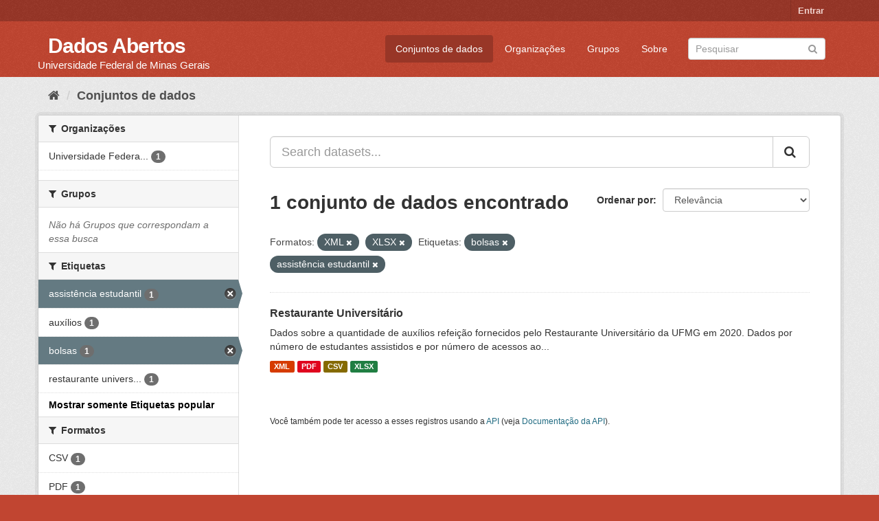

--- FILE ---
content_type: text/html; charset=utf-8
request_url: https://dados.ufmg.br/dataset/?res_format=XML&res_format=XLSX&_tags_limit=0&tags=bolsas&tags=assist%C3%AAncia+estudantil
body_size: 28098
content:
<!DOCTYPE html>
<!--[if IE 9]> <html lang="pt_BR" class="ie9"> <![endif]-->
<!--[if gt IE 8]><!--> <html lang="pt_BR"> <!--<![endif]-->
  <head>
    <meta charset="utf-8" />
      <meta name="generator" content="ckan 2.9.2" />
      <meta name="viewport" content="width=device-width, initial-scale=1.0">
    <title>Conjunto de dados - Dados Abertos </title>

    
    <link rel="shortcut icon" href="/base/images/ckan.ico" />
    
      
      
      
      
    

    
      
      
    

    
    <link href="/webassets/base/eb9793eb_red.css" rel="stylesheet"/>
    
  </head>

  
  <body data-site-root="https://dados.ufmg.br/" data-locale-root="https://dados.ufmg.br/" >

    
    <div class="sr-only sr-only-focusable"><a href="#content">Pular para o conteúdo</a></div>
  

  
     
<div class="account-masthead">
  <div class="container">
     
    <nav class="account not-authed" aria-label="Account">
      <ul class="list-unstyled">
        
        <li><a href="/user/login">Entrar</a></li>
         
      </ul>
    </nav>
     
  </div>
</div>

<header class="navbar navbar-static-top masthead">
    
  <div class="container">
    <div class="navbar-right">
      <button data-target="#main-navigation-toggle" data-toggle="collapse" class="navbar-toggle collapsed" type="button" aria-label="expand or collapse" aria-expanded="false">
        <span class="sr-only">Toggle navigation</span>
        <span class="fa fa-bars"></span>
      </button>
    </div>
    <hgroup class="header-text-logo-tagline navbar-left">
       
      <h1>
        <a href="/">Dados Abertos </a>
      </h1>
      
      <h2>Universidade Federal de Minas Gerais</h2>  
    </hgroup>

    <div class="collapse navbar-collapse" id="main-navigation-toggle">
      
      <nav class="section navigation">
        <ul class="nav nav-pills">
            
		<li class="active"><a href="/dataset/">Conjuntos de dados</a></li><li><a href="/organization/">Organizações</a></li><li><a href="/group/">Grupos</a></li><li><a href="/about">Sobre</a></li>
	    
        </ul>
      </nav>
       
      <form class="section site-search simple-input" action="/dataset/" method="get">
        <div class="field">
          <label for="field-sitewide-search">Buscar conjunto de dados</label>
          <input id="field-sitewide-search" type="text" class="form-control" name="q" placeholder="Pesquisar" aria-label="Search datasets"/>
          <button class="btn-search" type="submit" aria-label="Submit"><i class="fa fa-search"></i></button>
        </div>
      </form>
      
    </div>
  </div>
</header>

  
    <div class="main">
      <div id="content" class="container">
        
          
            <div class="flash-messages">
              
                
              
            </div>
          

          
            <div class="toolbar" role="navigation" aria-label="Breadcrumb">
              
                
                  <ol class="breadcrumb">
                    
<!-- Snippet snippets/home_breadcrumb_item.html start -->

<li class="home"><a href="/" aria-label="Início"><i class="fa fa-home"></i><span> Início</span></a></li>
<!-- Snippet snippets/home_breadcrumb_item.html end -->

                    
  <li class="active"><a href="/dataset/">Conjuntos de dados</a></li>

                  </ol>
                
              
            </div>
          

          <div class="row wrapper">
            
            
            

            
              <aside class="secondary col-sm-3">
                
                
  <div class="filters">
    <div>
      
        
<!-- Snippet snippets/facet_list.html start -->


    
    
	
	    
	    
		<section class="module module-narrow module-shallow">
		    
			<h2 class="module-heading">
			    <i class="fa fa-filter"></i>
			    
			    Organizações
			</h2>
		    
		    
			
			    
				<nav aria-label="Organizações">
				    <ul class="list-unstyled nav nav-simple nav-facet">
					
					    
					    
					    
					    
					    <li class="nav-item">
						<a href="/dataset/?res_format=XML&amp;res_format=XLSX&amp;_tags_limit=0&amp;tags=bolsas&amp;tags=assist%C3%AAncia+estudantil&amp;organization=universidade-federal-de-minas-gerais" title="Universidade Federal de Minas Gerais - UFMG">
						    <span class="item-label">Universidade Federa...</span>
						    <span class="hidden separator"> - </span>
						    <span class="item-count badge">1</span>
						</a>
					    </li>
					
				    </ul>
				</nav>

				<p class="module-footer">
				    
					
				    
				</p>
			    
			
		    
		</section>
	    
	
    

<!-- Snippet snippets/facet_list.html end -->

      
        
<!-- Snippet snippets/facet_list.html start -->


    
    
	
	    
	    
		<section class="module module-narrow module-shallow">
		    
			<h2 class="module-heading">
			    <i class="fa fa-filter"></i>
			    
			    Grupos
			</h2>
		    
		    
			
			    
				<p class="module-content empty">Não há Grupos que correspondam a essa busca</p>
			    
			
		    
		</section>
	    
	
    

<!-- Snippet snippets/facet_list.html end -->

      
        
<!-- Snippet snippets/facet_list.html start -->


    
    
	
	    
	    
		<section class="module module-narrow module-shallow">
		    
			<h2 class="module-heading">
			    <i class="fa fa-filter"></i>
			    
			    Etiquetas
			</h2>
		    
		    
			
			    
				<nav aria-label="Etiquetas">
				    <ul class="list-unstyled nav nav-simple nav-facet">
					
					    
					    
					    
					    
					    <li class="nav-item active">
						<a href="/dataset/?res_format=XML&amp;res_format=XLSX&amp;_tags_limit=0&amp;tags=bolsas" title="">
						    <span class="item-label">assistência estudantil</span>
						    <span class="hidden separator"> - </span>
						    <span class="item-count badge">1</span>
						</a>
					    </li>
					
					    
					    
					    
					    
					    <li class="nav-item">
						<a href="/dataset/?res_format=XML&amp;res_format=XLSX&amp;_tags_limit=0&amp;tags=bolsas&amp;tags=assist%C3%AAncia+estudantil&amp;tags=aux%C3%ADlios" title="">
						    <span class="item-label">auxílios</span>
						    <span class="hidden separator"> - </span>
						    <span class="item-count badge">1</span>
						</a>
					    </li>
					
					    
					    
					    
					    
					    <li class="nav-item active">
						<a href="/dataset/?res_format=XML&amp;res_format=XLSX&amp;_tags_limit=0&amp;tags=assist%C3%AAncia+estudantil" title="">
						    <span class="item-label">bolsas</span>
						    <span class="hidden separator"> - </span>
						    <span class="item-count badge">1</span>
						</a>
					    </li>
					
					    
					    
					    
					    
					    <li class="nav-item">
						<a href="/dataset/?res_format=XML&amp;res_format=XLSX&amp;_tags_limit=0&amp;tags=bolsas&amp;tags=assist%C3%AAncia+estudantil&amp;tags=restaurante+universit%C3%A1rio" title="restaurante universitário">
						    <span class="item-label">restaurante univers...</span>
						    <span class="hidden separator"> - </span>
						    <span class="item-count badge">1</span>
						</a>
					    </li>
					
				    </ul>
				</nav>

				<p class="module-footer">
				    
					<a href="/dataset/?res_format=XML&amp;res_format=XLSX&amp;tags=bolsas&amp;tags=assist%C3%AAncia+estudantil" class="read-more">Mostrar somente Etiquetas popular</a>
				    
				</p>
			    
			
		    
		</section>
	    
	
    

<!-- Snippet snippets/facet_list.html end -->

      
        
<!-- Snippet snippets/facet_list.html start -->


    
    
	
	    
	    
		<section class="module module-narrow module-shallow">
		    
			<h2 class="module-heading">
			    <i class="fa fa-filter"></i>
			    
			    Formatos
			</h2>
		    
		    
			
			    
				<nav aria-label="Formatos">
				    <ul class="list-unstyled nav nav-simple nav-facet">
					
					    
					    
					    
					    
					    <li class="nav-item">
						<a href="/dataset/?res_format=XML&amp;res_format=XLSX&amp;_tags_limit=0&amp;tags=bolsas&amp;tags=assist%C3%AAncia+estudantil&amp;res_format=CSV" title="">
						    <span class="item-label">CSV</span>
						    <span class="hidden separator"> - </span>
						    <span class="item-count badge">1</span>
						</a>
					    </li>
					
					    
					    
					    
					    
					    <li class="nav-item">
						<a href="/dataset/?res_format=XML&amp;res_format=XLSX&amp;_tags_limit=0&amp;tags=bolsas&amp;tags=assist%C3%AAncia+estudantil&amp;res_format=PDF" title="">
						    <span class="item-label">PDF</span>
						    <span class="hidden separator"> - </span>
						    <span class="item-count badge">1</span>
						</a>
					    </li>
					
					    
					    
					    
					    
					    <li class="nav-item active">
						<a href="/dataset/?res_format=XML&amp;_tags_limit=0&amp;tags=bolsas&amp;tags=assist%C3%AAncia+estudantil" title="">
						    <span class="item-label">XLSX</span>
						    <span class="hidden separator"> - </span>
						    <span class="item-count badge">1</span>
						</a>
					    </li>
					
					    
					    
					    
					    
					    <li class="nav-item active">
						<a href="/dataset/?res_format=XLSX&amp;_tags_limit=0&amp;tags=bolsas&amp;tags=assist%C3%AAncia+estudantil" title="">
						    <span class="item-label">XML</span>
						    <span class="hidden separator"> - </span>
						    <span class="item-count badge">1</span>
						</a>
					    </li>
					
				    </ul>
				</nav>

				<p class="module-footer">
				    
					
				    
				</p>
			    
			
		    
		</section>
	    
	
    

<!-- Snippet snippets/facet_list.html end -->

      
        
<!-- Snippet snippets/facet_list.html start -->


    
    
	
	    
	    
		<section class="module module-narrow module-shallow">
		    
			<h2 class="module-heading">
			    <i class="fa fa-filter"></i>
			    
			    Licenças
			</h2>
		    
		    
			
			    
				<p class="module-content empty">Não há Licenças que correspondam a essa busca</p>
			    
			
		    
		</section>
	    
	
    

<!-- Snippet snippets/facet_list.html end -->

      
    </div>
    <a class="close no-text hide-filters"><i class="fa fa-times-circle"></i><span class="text">close</span></a>
  </div>

              </aside>
            

            
              <div class="primary col-sm-9 col-xs-12" role="main">
                
                
  <section class="module">
    <div class="module-content">
      
        
      
      
        
        
        
<!-- Snippet snippets/search_form.html start -->








<form id="dataset-search-form" class="search-form" method="get" data-module="select-switch">

  
    <div class="input-group search-input-group">
      <input aria-label="Search datasets..." id="field-giant-search" type="text" class="form-control input-lg" name="q" value="" autocomplete="off" placeholder="Search datasets...">
      
      <span class="input-group-btn">
        <button class="btn btn-default btn-lg" type="submit" value="search" aria-label="Submit">
          <i class="fa fa-search"></i>
        </button>
      </span>
      
    </div>
  

  
    <span>
  
  

  
  
  
  <input type="hidden" name="res_format" value="XML" />
  
  
  
  
  
  <input type="hidden" name="res_format" value="XLSX" />
  
  
  
  
  
  <input type="hidden" name="tags" value="bolsas" />
  
  
  
  
  
  <input type="hidden" name="tags" value="assistência estudantil" />
  
  
  
  </span>
  

  
    
      <div class="form-select form-group control-order-by">
        <label for="field-order-by">Ordenar por</label>
        <select id="field-order-by" name="sort" class="form-control">
          
            
              <option value="score desc, metadata_modified desc" selected="selected">Relevância</option>
            
          
            
              <option value="title_string asc">Nome Crescente</option>
            
          
            
              <option value="title_string desc">Nome Descrescente</option>
            
          
            
              <option value="metadata_modified desc">Modificada pela última vez</option>
            
          
            
          
        </select>
        
        <button class="btn btn-default js-hide" type="submit">Ir</button>
        
      </div>
    
  

  
    
      <h1>
<!-- Snippet snippets/search_result_text.html start -->


  
  
  
  

1 conjunto de dados encontrado
<!-- Snippet snippets/search_result_text.html end -->
</h1>
    
  

  
    
      <p class="filter-list">
        
          
          <span class="facet">Formatos:</span>
          
            <span class="filtered pill">XML
              <a href="/dataset/?res_format=XLSX&amp;_tags_limit=0&amp;tags=bolsas&amp;tags=assist%C3%AAncia+estudantil" class="remove" title="Remover"><i class="fa fa-times"></i></a>
            </span>
          
            <span class="filtered pill">XLSX
              <a href="/dataset/?res_format=XML&amp;_tags_limit=0&amp;tags=bolsas&amp;tags=assist%C3%AAncia+estudantil" class="remove" title="Remover"><i class="fa fa-times"></i></a>
            </span>
          
        
          
          <span class="facet">Etiquetas:</span>
          
            <span class="filtered pill">bolsas
              <a href="/dataset/?res_format=XML&amp;res_format=XLSX&amp;_tags_limit=0&amp;tags=assist%C3%AAncia+estudantil" class="remove" title="Remover"><i class="fa fa-times"></i></a>
            </span>
          
            <span class="filtered pill">assistência estudantil
              <a href="/dataset/?res_format=XML&amp;res_format=XLSX&amp;_tags_limit=0&amp;tags=bolsas" class="remove" title="Remover"><i class="fa fa-times"></i></a>
            </span>
          
        
      </p>
      <a class="show-filters btn btn-default">Filtrar Resultados</a>
    
  

</form>




<!-- Snippet snippets/search_form.html end -->

      
      
        
<!-- Snippet snippets/package_list.html start -->


  
    <ul class="dataset-list list-unstyled">
    	
	      
	        
<!-- Snippet snippets/package_item.html start -->







  <li class="dataset-item">
    
      <div class="dataset-content">
        
          <h2 class="dataset-heading">
            
              
            
            
		<a href="/dataset/restaurante-universitario">Restaurante Universitário</a>
            
            
              
              
            
          </h2>
        
        
          
        
        
          
            <div>Dados sobre a quantidade de auxílios refeição fornecidos pelo Restaurante Universitário da UFMG em 2020. Dados por número de estudantes assistidos e por número de acessos ao...</div>
          
        
      </div>
      
        
          
            <ul class="dataset-resources list-unstyled">
              
                
                <li>
                  <a href="/dataset/restaurante-universitario" class="label label-default" data-format="xml">XML</a>
                </li>
                
                <li>
                  <a href="/dataset/restaurante-universitario" class="label label-default" data-format="pdf">PDF</a>
                </li>
                
                <li>
                  <a href="/dataset/restaurante-universitario" class="label label-default" data-format="csv">CSV</a>
                </li>
                
                <li>
                  <a href="/dataset/restaurante-universitario" class="label label-default" data-format="xlsx">XLSX</a>
                </li>
                
              
            </ul>
          
        
      
    
  </li>

<!-- Snippet snippets/package_item.html end -->

	      
	    
    </ul>
  

<!-- Snippet snippets/package_list.html end -->

      
    </div>

    
      
    
  </section>

  
    <section class="module">
      <div class="module-content">
        
          <small>
            
            
            
           Você também pode ter acesso a esses registros usando a <a href="/api/3">API</a> (veja <a href="http://docs.ckan.org/en/2.9/api/">Documentação da API</a>). 
          </small>
        
      </div>
    </section>
  

              </div>
            
          </div>
        
      </div>
    </div>
  
    <footer class="site-footer">
  <div class="container">
    
    <div class="row">
      <div class="col-md-8 footer-links">
        
          <ul class="list-unstyled">
            
              <li><a href="/about">Sobre Dados Abertos </a></li>
            
          </ul>
          <ul class="list-unstyled">
            
              
              <li><a href="http://docs.ckan.org/en/2.9/api/">API do CKAN</a></li>
              <li><a href="http://www.ckan.org/">Associação CKAN</a></li>
              <li><a href="http://www.opendefinition.org/okd/"><img src="/base/images/od_80x15_blue.png" alt="Open Data"></a></li>
            
          </ul>
        
      </div>
      <div class="col-md-4 attribution">
        
          <p><strong>Impulsionado por</strong> <a class="hide-text ckan-footer-logo" href="http://ckan.org">CKAN</a></p>
        
        
          
<!-- Snippet snippets/language_selector.html start -->

<form class="form-inline form-select lang-select" action="/util/redirect" data-module="select-switch" method="POST">
  <label for="field-lang-select">Idioma</label>
  <select id="field-lang-select" name="url" data-module="autocomplete" data-module-dropdown-class="lang-dropdown" data-module-container-class="lang-container">
    
      <option value="/pt_BR/dataset/?res_format=XML&amp;res_format=XLSX&amp;_tags_limit=0&amp;tags=bolsas&amp;tags=assist%C3%AAncia+estudantil" selected="selected">
        português (Brasil)
      </option>
    
      <option value="/en/dataset/?res_format=XML&amp;res_format=XLSX&amp;_tags_limit=0&amp;tags=bolsas&amp;tags=assist%C3%AAncia+estudantil" >
        English
      </option>
    
      <option value="/ja/dataset/?res_format=XML&amp;res_format=XLSX&amp;_tags_limit=0&amp;tags=bolsas&amp;tags=assist%C3%AAncia+estudantil" >
        日本語
      </option>
    
      <option value="/it/dataset/?res_format=XML&amp;res_format=XLSX&amp;_tags_limit=0&amp;tags=bolsas&amp;tags=assist%C3%AAncia+estudantil" >
        italiano
      </option>
    
      <option value="/cs_CZ/dataset/?res_format=XML&amp;res_format=XLSX&amp;_tags_limit=0&amp;tags=bolsas&amp;tags=assist%C3%AAncia+estudantil" >
        čeština (Česko)
      </option>
    
      <option value="/ca/dataset/?res_format=XML&amp;res_format=XLSX&amp;_tags_limit=0&amp;tags=bolsas&amp;tags=assist%C3%AAncia+estudantil" >
        català
      </option>
    
      <option value="/es/dataset/?res_format=XML&amp;res_format=XLSX&amp;_tags_limit=0&amp;tags=bolsas&amp;tags=assist%C3%AAncia+estudantil" >
        español
      </option>
    
      <option value="/fr/dataset/?res_format=XML&amp;res_format=XLSX&amp;_tags_limit=0&amp;tags=bolsas&amp;tags=assist%C3%AAncia+estudantil" >
        français
      </option>
    
      <option value="/el/dataset/?res_format=XML&amp;res_format=XLSX&amp;_tags_limit=0&amp;tags=bolsas&amp;tags=assist%C3%AAncia+estudantil" >
        Ελληνικά
      </option>
    
      <option value="/sv/dataset/?res_format=XML&amp;res_format=XLSX&amp;_tags_limit=0&amp;tags=bolsas&amp;tags=assist%C3%AAncia+estudantil" >
        svenska
      </option>
    
      <option value="/sr/dataset/?res_format=XML&amp;res_format=XLSX&amp;_tags_limit=0&amp;tags=bolsas&amp;tags=assist%C3%AAncia+estudantil" >
        српски
      </option>
    
      <option value="/no/dataset/?res_format=XML&amp;res_format=XLSX&amp;_tags_limit=0&amp;tags=bolsas&amp;tags=assist%C3%AAncia+estudantil" >
        norsk bokmål (Norge)
      </option>
    
      <option value="/sk/dataset/?res_format=XML&amp;res_format=XLSX&amp;_tags_limit=0&amp;tags=bolsas&amp;tags=assist%C3%AAncia+estudantil" >
        slovenčina
      </option>
    
      <option value="/fi/dataset/?res_format=XML&amp;res_format=XLSX&amp;_tags_limit=0&amp;tags=bolsas&amp;tags=assist%C3%AAncia+estudantil" >
        suomi
      </option>
    
      <option value="/ru/dataset/?res_format=XML&amp;res_format=XLSX&amp;_tags_limit=0&amp;tags=bolsas&amp;tags=assist%C3%AAncia+estudantil" >
        русский
      </option>
    
      <option value="/de/dataset/?res_format=XML&amp;res_format=XLSX&amp;_tags_limit=0&amp;tags=bolsas&amp;tags=assist%C3%AAncia+estudantil" >
        Deutsch
      </option>
    
      <option value="/pl/dataset/?res_format=XML&amp;res_format=XLSX&amp;_tags_limit=0&amp;tags=bolsas&amp;tags=assist%C3%AAncia+estudantil" >
        polski
      </option>
    
      <option value="/nl/dataset/?res_format=XML&amp;res_format=XLSX&amp;_tags_limit=0&amp;tags=bolsas&amp;tags=assist%C3%AAncia+estudantil" >
        Nederlands
      </option>
    
      <option value="/bg/dataset/?res_format=XML&amp;res_format=XLSX&amp;_tags_limit=0&amp;tags=bolsas&amp;tags=assist%C3%AAncia+estudantil" >
        български
      </option>
    
      <option value="/ko_KR/dataset/?res_format=XML&amp;res_format=XLSX&amp;_tags_limit=0&amp;tags=bolsas&amp;tags=assist%C3%AAncia+estudantil" >
        한국어 (대한민국)
      </option>
    
      <option value="/hu/dataset/?res_format=XML&amp;res_format=XLSX&amp;_tags_limit=0&amp;tags=bolsas&amp;tags=assist%C3%AAncia+estudantil" >
        magyar
      </option>
    
      <option value="/sl/dataset/?res_format=XML&amp;res_format=XLSX&amp;_tags_limit=0&amp;tags=bolsas&amp;tags=assist%C3%AAncia+estudantil" >
        slovenščina
      </option>
    
      <option value="/lv/dataset/?res_format=XML&amp;res_format=XLSX&amp;_tags_limit=0&amp;tags=bolsas&amp;tags=assist%C3%AAncia+estudantil" >
        latviešu
      </option>
    
      <option value="/da_DK/dataset/?res_format=XML&amp;res_format=XLSX&amp;_tags_limit=0&amp;tags=bolsas&amp;tags=assist%C3%AAncia+estudantil" >
        dansk (Danmark)
      </option>
    
      <option value="/km/dataset/?res_format=XML&amp;res_format=XLSX&amp;_tags_limit=0&amp;tags=bolsas&amp;tags=assist%C3%AAncia+estudantil" >
        ខ្មែរ
      </option>
    
      <option value="/vi/dataset/?res_format=XML&amp;res_format=XLSX&amp;_tags_limit=0&amp;tags=bolsas&amp;tags=assist%C3%AAncia+estudantil" >
        Tiếng Việt
      </option>
    
      <option value="/mn_MN/dataset/?res_format=XML&amp;res_format=XLSX&amp;_tags_limit=0&amp;tags=bolsas&amp;tags=assist%C3%AAncia+estudantil" >
        монгол (Монгол)
      </option>
    
      <option value="/lt/dataset/?res_format=XML&amp;res_format=XLSX&amp;_tags_limit=0&amp;tags=bolsas&amp;tags=assist%C3%AAncia+estudantil" >
        lietuvių
      </option>
    
      <option value="/ar/dataset/?res_format=XML&amp;res_format=XLSX&amp;_tags_limit=0&amp;tags=bolsas&amp;tags=assist%C3%AAncia+estudantil" >
        العربية
      </option>
    
      <option value="/pt_PT/dataset/?res_format=XML&amp;res_format=XLSX&amp;_tags_limit=0&amp;tags=bolsas&amp;tags=assist%C3%AAncia+estudantil" >
        português (Portugal)
      </option>
    
      <option value="/en_AU/dataset/?res_format=XML&amp;res_format=XLSX&amp;_tags_limit=0&amp;tags=bolsas&amp;tags=assist%C3%AAncia+estudantil" >
        English (Australia)
      </option>
    
      <option value="/am/dataset/?res_format=XML&amp;res_format=XLSX&amp;_tags_limit=0&amp;tags=bolsas&amp;tags=assist%C3%AAncia+estudantil" >
        አማርኛ
      </option>
    
      <option value="/hr/dataset/?res_format=XML&amp;res_format=XLSX&amp;_tags_limit=0&amp;tags=bolsas&amp;tags=assist%C3%AAncia+estudantil" >
        hrvatski
      </option>
    
      <option value="/uk/dataset/?res_format=XML&amp;res_format=XLSX&amp;_tags_limit=0&amp;tags=bolsas&amp;tags=assist%C3%AAncia+estudantil" >
        українська
      </option>
    
      <option value="/fa_IR/dataset/?res_format=XML&amp;res_format=XLSX&amp;_tags_limit=0&amp;tags=bolsas&amp;tags=assist%C3%AAncia+estudantil" >
        فارسی (ایران)
      </option>
    
      <option value="/uk_UA/dataset/?res_format=XML&amp;res_format=XLSX&amp;_tags_limit=0&amp;tags=bolsas&amp;tags=assist%C3%AAncia+estudantil" >
        українська (Україна)
      </option>
    
      <option value="/sq/dataset/?res_format=XML&amp;res_format=XLSX&amp;_tags_limit=0&amp;tags=bolsas&amp;tags=assist%C3%AAncia+estudantil" >
        shqip
      </option>
    
      <option value="/eu/dataset/?res_format=XML&amp;res_format=XLSX&amp;_tags_limit=0&amp;tags=bolsas&amp;tags=assist%C3%AAncia+estudantil" >
        euskara
      </option>
    
      <option value="/mk/dataset/?res_format=XML&amp;res_format=XLSX&amp;_tags_limit=0&amp;tags=bolsas&amp;tags=assist%C3%AAncia+estudantil" >
        македонски
      </option>
    
      <option value="/es_AR/dataset/?res_format=XML&amp;res_format=XLSX&amp;_tags_limit=0&amp;tags=bolsas&amp;tags=assist%C3%AAncia+estudantil" >
        español (Argentina)
      </option>
    
      <option value="/zh_TW/dataset/?res_format=XML&amp;res_format=XLSX&amp;_tags_limit=0&amp;tags=bolsas&amp;tags=assist%C3%AAncia+estudantil" >
        中文 (繁體, 台灣)
      </option>
    
      <option value="/tl/dataset/?res_format=XML&amp;res_format=XLSX&amp;_tags_limit=0&amp;tags=bolsas&amp;tags=assist%C3%AAncia+estudantil" >
        Filipino (Pilipinas)
      </option>
    
      <option value="/sr_Latn/dataset/?res_format=XML&amp;res_format=XLSX&amp;_tags_limit=0&amp;tags=bolsas&amp;tags=assist%C3%AAncia+estudantil" >
        srpski (latinica)
      </option>
    
      <option value="/he/dataset/?res_format=XML&amp;res_format=XLSX&amp;_tags_limit=0&amp;tags=bolsas&amp;tags=assist%C3%AAncia+estudantil" >
        עברית
      </option>
    
      <option value="/id/dataset/?res_format=XML&amp;res_format=XLSX&amp;_tags_limit=0&amp;tags=bolsas&amp;tags=assist%C3%AAncia+estudantil" >
        Indonesia
      </option>
    
      <option value="/gl/dataset/?res_format=XML&amp;res_format=XLSX&amp;_tags_limit=0&amp;tags=bolsas&amp;tags=assist%C3%AAncia+estudantil" >
        galego
      </option>
    
      <option value="/ro/dataset/?res_format=XML&amp;res_format=XLSX&amp;_tags_limit=0&amp;tags=bolsas&amp;tags=assist%C3%AAncia+estudantil" >
        română
      </option>
    
      <option value="/ne/dataset/?res_format=XML&amp;res_format=XLSX&amp;_tags_limit=0&amp;tags=bolsas&amp;tags=assist%C3%AAncia+estudantil" >
        नेपाली
      </option>
    
      <option value="/zh_CN/dataset/?res_format=XML&amp;res_format=XLSX&amp;_tags_limit=0&amp;tags=bolsas&amp;tags=assist%C3%AAncia+estudantil" >
        中文 (简体, 中国)
      </option>
    
      <option value="/th/dataset/?res_format=XML&amp;res_format=XLSX&amp;_tags_limit=0&amp;tags=bolsas&amp;tags=assist%C3%AAncia+estudantil" >
        ไทย
      </option>
    
      <option value="/is/dataset/?res_format=XML&amp;res_format=XLSX&amp;_tags_limit=0&amp;tags=bolsas&amp;tags=assist%C3%AAncia+estudantil" >
        íslenska
      </option>
    
      <option value="/tr/dataset/?res_format=XML&amp;res_format=XLSX&amp;_tags_limit=0&amp;tags=bolsas&amp;tags=assist%C3%AAncia+estudantil" >
        Türkçe
      </option>
    
  </select>
  <button class="btn btn-default js-hide" type="submit">Ir</button>
</form>
<!-- Snippet snippets/language_selector.html end -->

        
      </div>
    </div>
    
  </div>

  
    
  
</footer>
  
  
  
  
  
    

      

    
    
    <link href="/webassets/vendor/f3b8236b_select2.css" rel="stylesheet"/>
<link href="/webassets/vendor/0b01aef1_font-awesome.css" rel="stylesheet"/>
    <script src="/webassets/vendor/d8ae4bed_jquery.js" type="text/javascript"></script>
<script src="/webassets/vendor/ab26884f_vendor.js" type="text/javascript"></script>
<script src="/webassets/vendor/580fa18d_bootstrap.js" type="text/javascript"></script>
<script src="/webassets/base/5f5a82bb_main.js" type="text/javascript"></script>
<script src="/webassets/base/acf3e552_ckan.js" type="text/javascript"></script>
  </body>
</html>